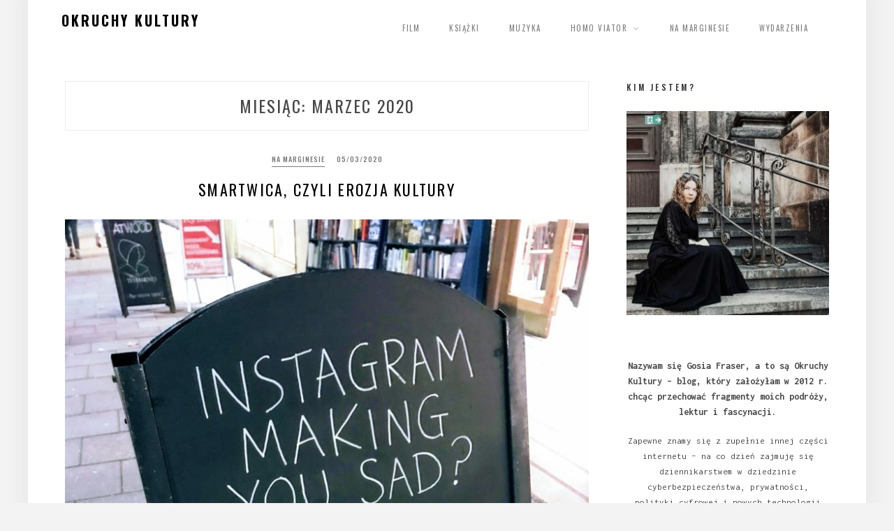

--- FILE ---
content_type: text/html; charset=UTF-8
request_url: https://okruchykultury.pl/2020/03/
body_size: 11534
content:
<!DOCTYPE html>
<html lang="pl-PL">
<head>
	<!-- Google tag (gtag.js) -->
<script async src="https://www.googletagmanager.com/gtag/js?id=G-C4BJVK2J13"></script>
<script>
  window.dataLayer = window.dataLayer || [];
  function gtag(){dataLayer.push(arguments);}
  gtag('js', new Date());

  gtag('config', 'G-C4BJVK2J13');
</script>
<meta charset="UTF-8">
<meta name="viewport" content="width=device-width, initial-scale=1">
<link rel="profile" href="http://gmpg.org/xfn/11">

<meta name='robots' content='noindex, follow' />

	<!-- This site is optimized with the Yoast SEO plugin v26.8 - https://yoast.com/product/yoast-seo-wordpress/ -->
	<title>marzec 2020 &#8226; Okruchy Kultury</title>
	<meta property="og:locale" content="pl_PL" />
	<meta property="og:type" content="website" />
	<meta property="og:title" content="marzec 2020 &#8226; Okruchy Kultury" />
	<meta property="og:url" content="https://okruchykultury.pl/2020/03/" />
	<meta property="og:site_name" content="Okruchy Kultury" />
	<meta property="og:image" content="https://okruchykultury.pl/wp-content/uploads/2021/11/167555944_231822901669236_6499640516185982943_n.jpg" />
	<meta property="og:image:width" content="1936" />
	<meta property="og:image:height" content="1936" />
	<meta property="og:image:type" content="image/jpeg" />
	<meta name="twitter:card" content="summary_large_image" />
	<script type="application/ld+json" class="yoast-schema-graph">{"@context":"https://schema.org","@graph":[{"@type":"CollectionPage","@id":"https://okruchykultury.pl/2020/03/","url":"https://okruchykultury.pl/2020/03/","name":"marzec 2020 &#8226; Okruchy Kultury","isPartOf":{"@id":"https://okruchykultury.pl/#website"},"primaryImageOfPage":{"@id":"https://okruchykultury.pl/2020/03/#primaryimage"},"image":{"@id":"https://okruchykultury.pl/2020/03/#primaryimage"},"thumbnailUrl":"https://okruchykultury.pl/wp-content/uploads/2021/11/IMG_4756-scaled.jpg","breadcrumb":{"@id":"https://okruchykultury.pl/2020/03/#breadcrumb"},"inLanguage":"pl-PL"},{"@type":"ImageObject","inLanguage":"pl-PL","@id":"https://okruchykultury.pl/2020/03/#primaryimage","url":"https://okruchykultury.pl/wp-content/uploads/2021/11/IMG_4756-scaled.jpg","contentUrl":"https://okruchykultury.pl/wp-content/uploads/2021/11/IMG_4756-scaled.jpg","width":1920,"height":2560},{"@type":"BreadcrumbList","@id":"https://okruchykultury.pl/2020/03/#breadcrumb","itemListElement":[{"@type":"ListItem","position":1,"name":"Strona główna","item":"https://okruchykultury.pl/"},{"@type":"ListItem","position":2,"name":"Archiwum dla marzec 2020"}]},{"@type":"WebSite","@id":"https://okruchykultury.pl/#website","url":"https://okruchykultury.pl/","name":"Okruchy Kultury","description":"blog o podróżach, mądrych książkach, muzyce, filozofii i budowaniu mostów między starym a nowym światem","publisher":{"@id":"https://okruchykultury.pl/#organization"},"potentialAction":[{"@type":"SearchAction","target":{"@type":"EntryPoint","urlTemplate":"https://okruchykultury.pl/?s={search_term_string}"},"query-input":{"@type":"PropertyValueSpecification","valueRequired":true,"valueName":"search_term_string"}}],"inLanguage":"pl-PL"},{"@type":"Organization","@id":"https://okruchykultury.pl/#organization","name":"Okruchy Kultury","url":"https://okruchykultury.pl/","logo":{"@type":"ImageObject","inLanguage":"pl-PL","@id":"https://okruchykultury.pl/#/schema/logo/image/","url":"https://okruchykultury.pl/wp-content/uploads/2022/06/279709222_504641801054010_520301233220789553_n.jpg","contentUrl":"https://okruchykultury.pl/wp-content/uploads/2022/06/279709222_504641801054010_520301233220789553_n.jpg","width":2048,"height":2048,"caption":"Okruchy Kultury"},"image":{"@id":"https://okruchykultury.pl/#/schema/logo/image/"},"sameAs":["https://facebook.com/okruchykultury","https://instagram.com/okruchykultury"]}]}</script>
	<!-- / Yoast SEO plugin. -->


<link rel='dns-prefetch' href='//fonts.googleapis.com' />
<link rel="alternate" type="application/rss+xml" title="Okruchy Kultury &raquo; Kanał z wpisami" href="https://okruchykultury.pl/feed/" />
<link rel="alternate" type="application/rss+xml" title="Okruchy Kultury &raquo; Kanał z komentarzami" href="https://okruchykultury.pl/comments/feed/" />
<style id='wp-img-auto-sizes-contain-inline-css' type='text/css'>
img:is([sizes=auto i],[sizes^="auto," i]){contain-intrinsic-size:3000px 1500px}
/*# sourceURL=wp-img-auto-sizes-contain-inline-css */
</style>
<style id='wp-emoji-styles-inline-css' type='text/css'>

	img.wp-smiley, img.emoji {
		display: inline !important;
		border: none !important;
		box-shadow: none !important;
		height: 1em !important;
		width: 1em !important;
		margin: 0 0.07em !important;
		vertical-align: -0.1em !important;
		background: none !important;
		padding: 0 !important;
	}
/*# sourceURL=wp-emoji-styles-inline-css */
</style>
<style id='wp-block-library-inline-css' type='text/css'>
:root{--wp-block-synced-color:#7a00df;--wp-block-synced-color--rgb:122,0,223;--wp-bound-block-color:var(--wp-block-synced-color);--wp-editor-canvas-background:#ddd;--wp-admin-theme-color:#007cba;--wp-admin-theme-color--rgb:0,124,186;--wp-admin-theme-color-darker-10:#006ba1;--wp-admin-theme-color-darker-10--rgb:0,107,160.5;--wp-admin-theme-color-darker-20:#005a87;--wp-admin-theme-color-darker-20--rgb:0,90,135;--wp-admin-border-width-focus:2px}@media (min-resolution:192dpi){:root{--wp-admin-border-width-focus:1.5px}}.wp-element-button{cursor:pointer}:root .has-very-light-gray-background-color{background-color:#eee}:root .has-very-dark-gray-background-color{background-color:#313131}:root .has-very-light-gray-color{color:#eee}:root .has-very-dark-gray-color{color:#313131}:root .has-vivid-green-cyan-to-vivid-cyan-blue-gradient-background{background:linear-gradient(135deg,#00d084,#0693e3)}:root .has-purple-crush-gradient-background{background:linear-gradient(135deg,#34e2e4,#4721fb 50%,#ab1dfe)}:root .has-hazy-dawn-gradient-background{background:linear-gradient(135deg,#faaca8,#dad0ec)}:root .has-subdued-olive-gradient-background{background:linear-gradient(135deg,#fafae1,#67a671)}:root .has-atomic-cream-gradient-background{background:linear-gradient(135deg,#fdd79a,#004a59)}:root .has-nightshade-gradient-background{background:linear-gradient(135deg,#330968,#31cdcf)}:root .has-midnight-gradient-background{background:linear-gradient(135deg,#020381,#2874fc)}:root{--wp--preset--font-size--normal:16px;--wp--preset--font-size--huge:42px}.has-regular-font-size{font-size:1em}.has-larger-font-size{font-size:2.625em}.has-normal-font-size{font-size:var(--wp--preset--font-size--normal)}.has-huge-font-size{font-size:var(--wp--preset--font-size--huge)}.has-text-align-center{text-align:center}.has-text-align-left{text-align:left}.has-text-align-right{text-align:right}.has-fit-text{white-space:nowrap!important}#end-resizable-editor-section{display:none}.aligncenter{clear:both}.items-justified-left{justify-content:flex-start}.items-justified-center{justify-content:center}.items-justified-right{justify-content:flex-end}.items-justified-space-between{justify-content:space-between}.screen-reader-text{border:0;clip-path:inset(50%);height:1px;margin:-1px;overflow:hidden;padding:0;position:absolute;width:1px;word-wrap:normal!important}.screen-reader-text:focus{background-color:#ddd;clip-path:none;color:#444;display:block;font-size:1em;height:auto;left:5px;line-height:normal;padding:15px 23px 14px;text-decoration:none;top:5px;width:auto;z-index:100000}html :where(.has-border-color){border-style:solid}html :where([style*=border-top-color]){border-top-style:solid}html :where([style*=border-right-color]){border-right-style:solid}html :where([style*=border-bottom-color]){border-bottom-style:solid}html :where([style*=border-left-color]){border-left-style:solid}html :where([style*=border-width]){border-style:solid}html :where([style*=border-top-width]){border-top-style:solid}html :where([style*=border-right-width]){border-right-style:solid}html :where([style*=border-bottom-width]){border-bottom-style:solid}html :where([style*=border-left-width]){border-left-style:solid}html :where(img[class*=wp-image-]){height:auto;max-width:100%}:where(figure){margin:0 0 1em}html :where(.is-position-sticky){--wp-admin--admin-bar--position-offset:var(--wp-admin--admin-bar--height,0px)}@media screen and (max-width:600px){html :where(.is-position-sticky){--wp-admin--admin-bar--position-offset:0px}}

/*# sourceURL=wp-block-library-inline-css */
</style><style id='wp-block-paragraph-inline-css' type='text/css'>
.is-small-text{font-size:.875em}.is-regular-text{font-size:1em}.is-large-text{font-size:2.25em}.is-larger-text{font-size:3em}.has-drop-cap:not(:focus):first-letter{float:left;font-size:8.4em;font-style:normal;font-weight:100;line-height:.68;margin:.05em .1em 0 0;text-transform:uppercase}body.rtl .has-drop-cap:not(:focus):first-letter{float:none;margin-left:.1em}p.has-drop-cap.has-background{overflow:hidden}:root :where(p.has-background){padding:1.25em 2.375em}:where(p.has-text-color:not(.has-link-color)) a{color:inherit}p.has-text-align-left[style*="writing-mode:vertical-lr"],p.has-text-align-right[style*="writing-mode:vertical-rl"]{rotate:180deg}
/*# sourceURL=https://okruchykultury.pl/wp-includes/blocks/paragraph/style.min.css */
</style>
<style id='global-styles-inline-css' type='text/css'>
:root{--wp--preset--aspect-ratio--square: 1;--wp--preset--aspect-ratio--4-3: 4/3;--wp--preset--aspect-ratio--3-4: 3/4;--wp--preset--aspect-ratio--3-2: 3/2;--wp--preset--aspect-ratio--2-3: 2/3;--wp--preset--aspect-ratio--16-9: 16/9;--wp--preset--aspect-ratio--9-16: 9/16;--wp--preset--color--black: #000000;--wp--preset--color--cyan-bluish-gray: #abb8c3;--wp--preset--color--white: #ffffff;--wp--preset--color--pale-pink: #f78da7;--wp--preset--color--vivid-red: #cf2e2e;--wp--preset--color--luminous-vivid-orange: #ff6900;--wp--preset--color--luminous-vivid-amber: #fcb900;--wp--preset--color--light-green-cyan: #7bdcb5;--wp--preset--color--vivid-green-cyan: #00d084;--wp--preset--color--pale-cyan-blue: #8ed1fc;--wp--preset--color--vivid-cyan-blue: #0693e3;--wp--preset--color--vivid-purple: #9b51e0;--wp--preset--gradient--vivid-cyan-blue-to-vivid-purple: linear-gradient(135deg,rgb(6,147,227) 0%,rgb(155,81,224) 100%);--wp--preset--gradient--light-green-cyan-to-vivid-green-cyan: linear-gradient(135deg,rgb(122,220,180) 0%,rgb(0,208,130) 100%);--wp--preset--gradient--luminous-vivid-amber-to-luminous-vivid-orange: linear-gradient(135deg,rgb(252,185,0) 0%,rgb(255,105,0) 100%);--wp--preset--gradient--luminous-vivid-orange-to-vivid-red: linear-gradient(135deg,rgb(255,105,0) 0%,rgb(207,46,46) 100%);--wp--preset--gradient--very-light-gray-to-cyan-bluish-gray: linear-gradient(135deg,rgb(238,238,238) 0%,rgb(169,184,195) 100%);--wp--preset--gradient--cool-to-warm-spectrum: linear-gradient(135deg,rgb(74,234,220) 0%,rgb(151,120,209) 20%,rgb(207,42,186) 40%,rgb(238,44,130) 60%,rgb(251,105,98) 80%,rgb(254,248,76) 100%);--wp--preset--gradient--blush-light-purple: linear-gradient(135deg,rgb(255,206,236) 0%,rgb(152,150,240) 100%);--wp--preset--gradient--blush-bordeaux: linear-gradient(135deg,rgb(254,205,165) 0%,rgb(254,45,45) 50%,rgb(107,0,62) 100%);--wp--preset--gradient--luminous-dusk: linear-gradient(135deg,rgb(255,203,112) 0%,rgb(199,81,192) 50%,rgb(65,88,208) 100%);--wp--preset--gradient--pale-ocean: linear-gradient(135deg,rgb(255,245,203) 0%,rgb(182,227,212) 50%,rgb(51,167,181) 100%);--wp--preset--gradient--electric-grass: linear-gradient(135deg,rgb(202,248,128) 0%,rgb(113,206,126) 100%);--wp--preset--gradient--midnight: linear-gradient(135deg,rgb(2,3,129) 0%,rgb(40,116,252) 100%);--wp--preset--font-size--small: 13px;--wp--preset--font-size--medium: 20px;--wp--preset--font-size--large: 36px;--wp--preset--font-size--x-large: 42px;--wp--preset--spacing--20: 0.44rem;--wp--preset--spacing--30: 0.67rem;--wp--preset--spacing--40: 1rem;--wp--preset--spacing--50: 1.5rem;--wp--preset--spacing--60: 2.25rem;--wp--preset--spacing--70: 3.38rem;--wp--preset--spacing--80: 5.06rem;--wp--preset--shadow--natural: 6px 6px 9px rgba(0, 0, 0, 0.2);--wp--preset--shadow--deep: 12px 12px 50px rgba(0, 0, 0, 0.4);--wp--preset--shadow--sharp: 6px 6px 0px rgba(0, 0, 0, 0.2);--wp--preset--shadow--outlined: 6px 6px 0px -3px rgb(255, 255, 255), 6px 6px rgb(0, 0, 0);--wp--preset--shadow--crisp: 6px 6px 0px rgb(0, 0, 0);}:where(.is-layout-flex){gap: 0.5em;}:where(.is-layout-grid){gap: 0.5em;}body .is-layout-flex{display: flex;}.is-layout-flex{flex-wrap: wrap;align-items: center;}.is-layout-flex > :is(*, div){margin: 0;}body .is-layout-grid{display: grid;}.is-layout-grid > :is(*, div){margin: 0;}:where(.wp-block-columns.is-layout-flex){gap: 2em;}:where(.wp-block-columns.is-layout-grid){gap: 2em;}:where(.wp-block-post-template.is-layout-flex){gap: 1.25em;}:where(.wp-block-post-template.is-layout-grid){gap: 1.25em;}.has-black-color{color: var(--wp--preset--color--black) !important;}.has-cyan-bluish-gray-color{color: var(--wp--preset--color--cyan-bluish-gray) !important;}.has-white-color{color: var(--wp--preset--color--white) !important;}.has-pale-pink-color{color: var(--wp--preset--color--pale-pink) !important;}.has-vivid-red-color{color: var(--wp--preset--color--vivid-red) !important;}.has-luminous-vivid-orange-color{color: var(--wp--preset--color--luminous-vivid-orange) !important;}.has-luminous-vivid-amber-color{color: var(--wp--preset--color--luminous-vivid-amber) !important;}.has-light-green-cyan-color{color: var(--wp--preset--color--light-green-cyan) !important;}.has-vivid-green-cyan-color{color: var(--wp--preset--color--vivid-green-cyan) !important;}.has-pale-cyan-blue-color{color: var(--wp--preset--color--pale-cyan-blue) !important;}.has-vivid-cyan-blue-color{color: var(--wp--preset--color--vivid-cyan-blue) !important;}.has-vivid-purple-color{color: var(--wp--preset--color--vivid-purple) !important;}.has-black-background-color{background-color: var(--wp--preset--color--black) !important;}.has-cyan-bluish-gray-background-color{background-color: var(--wp--preset--color--cyan-bluish-gray) !important;}.has-white-background-color{background-color: var(--wp--preset--color--white) !important;}.has-pale-pink-background-color{background-color: var(--wp--preset--color--pale-pink) !important;}.has-vivid-red-background-color{background-color: var(--wp--preset--color--vivid-red) !important;}.has-luminous-vivid-orange-background-color{background-color: var(--wp--preset--color--luminous-vivid-orange) !important;}.has-luminous-vivid-amber-background-color{background-color: var(--wp--preset--color--luminous-vivid-amber) !important;}.has-light-green-cyan-background-color{background-color: var(--wp--preset--color--light-green-cyan) !important;}.has-vivid-green-cyan-background-color{background-color: var(--wp--preset--color--vivid-green-cyan) !important;}.has-pale-cyan-blue-background-color{background-color: var(--wp--preset--color--pale-cyan-blue) !important;}.has-vivid-cyan-blue-background-color{background-color: var(--wp--preset--color--vivid-cyan-blue) !important;}.has-vivid-purple-background-color{background-color: var(--wp--preset--color--vivid-purple) !important;}.has-black-border-color{border-color: var(--wp--preset--color--black) !important;}.has-cyan-bluish-gray-border-color{border-color: var(--wp--preset--color--cyan-bluish-gray) !important;}.has-white-border-color{border-color: var(--wp--preset--color--white) !important;}.has-pale-pink-border-color{border-color: var(--wp--preset--color--pale-pink) !important;}.has-vivid-red-border-color{border-color: var(--wp--preset--color--vivid-red) !important;}.has-luminous-vivid-orange-border-color{border-color: var(--wp--preset--color--luminous-vivid-orange) !important;}.has-luminous-vivid-amber-border-color{border-color: var(--wp--preset--color--luminous-vivid-amber) !important;}.has-light-green-cyan-border-color{border-color: var(--wp--preset--color--light-green-cyan) !important;}.has-vivid-green-cyan-border-color{border-color: var(--wp--preset--color--vivid-green-cyan) !important;}.has-pale-cyan-blue-border-color{border-color: var(--wp--preset--color--pale-cyan-blue) !important;}.has-vivid-cyan-blue-border-color{border-color: var(--wp--preset--color--vivid-cyan-blue) !important;}.has-vivid-purple-border-color{border-color: var(--wp--preset--color--vivid-purple) !important;}.has-vivid-cyan-blue-to-vivid-purple-gradient-background{background: var(--wp--preset--gradient--vivid-cyan-blue-to-vivid-purple) !important;}.has-light-green-cyan-to-vivid-green-cyan-gradient-background{background: var(--wp--preset--gradient--light-green-cyan-to-vivid-green-cyan) !important;}.has-luminous-vivid-amber-to-luminous-vivid-orange-gradient-background{background: var(--wp--preset--gradient--luminous-vivid-amber-to-luminous-vivid-orange) !important;}.has-luminous-vivid-orange-to-vivid-red-gradient-background{background: var(--wp--preset--gradient--luminous-vivid-orange-to-vivid-red) !important;}.has-very-light-gray-to-cyan-bluish-gray-gradient-background{background: var(--wp--preset--gradient--very-light-gray-to-cyan-bluish-gray) !important;}.has-cool-to-warm-spectrum-gradient-background{background: var(--wp--preset--gradient--cool-to-warm-spectrum) !important;}.has-blush-light-purple-gradient-background{background: var(--wp--preset--gradient--blush-light-purple) !important;}.has-blush-bordeaux-gradient-background{background: var(--wp--preset--gradient--blush-bordeaux) !important;}.has-luminous-dusk-gradient-background{background: var(--wp--preset--gradient--luminous-dusk) !important;}.has-pale-ocean-gradient-background{background: var(--wp--preset--gradient--pale-ocean) !important;}.has-electric-grass-gradient-background{background: var(--wp--preset--gradient--electric-grass) !important;}.has-midnight-gradient-background{background: var(--wp--preset--gradient--midnight) !important;}.has-small-font-size{font-size: var(--wp--preset--font-size--small) !important;}.has-medium-font-size{font-size: var(--wp--preset--font-size--medium) !important;}.has-large-font-size{font-size: var(--wp--preset--font-size--large) !important;}.has-x-large-font-size{font-size: var(--wp--preset--font-size--x-large) !important;}
/*# sourceURL=global-styles-inline-css */
</style>

<style id='classic-theme-styles-inline-css' type='text/css'>
/*! This file is auto-generated */
.wp-block-button__link{color:#fff;background-color:#32373c;border-radius:9999px;box-shadow:none;text-decoration:none;padding:calc(.667em + 2px) calc(1.333em + 2px);font-size:1.125em}.wp-block-file__button{background:#32373c;color:#fff;text-decoration:none}
/*# sourceURL=/wp-includes/css/classic-themes.min.css */
</style>
<link rel='stylesheet' id='saralite-googlefonts-css' href='https://fonts.googleapis.com/css?family=Oswald%3A300%2C400%2C500%2C700%7CInconsolata%3A400%2C700&#038;subset=latin%2Clatin-ext' type='text/css' media='all' />
<link rel='stylesheet' id='saralite-style-css' href='https://okruchykultury.pl/wp-content/themes/theme/style.css?ver=6.9' type='text/css' media='all' />
<link rel='stylesheet' id='font-awesome-css' href='https://okruchykultury.pl/wp-content/themes/theme/css/font-awesome.min.css?ver=6.9' type='text/css' media='all' />
<script type="text/javascript" src="https://okruchykultury.pl/wp-includes/js/jquery/jquery.min.js?ver=3.7.1" id="jquery-core-js"></script>
<script type="text/javascript" src="https://okruchykultury.pl/wp-includes/js/jquery/jquery-migrate.min.js?ver=3.4.1" id="jquery-migrate-js"></script>
<link rel="https://api.w.org/" href="https://okruchykultury.pl/wp-json/" /><link rel="EditURI" type="application/rsd+xml" title="RSD" href="https://okruchykultury.pl/xmlrpc.php?rsd" />
<meta name="generator" content="WordPress 6.9" />
	<link rel="preconnect" href="https://fonts.googleapis.com">
	<link rel="preconnect" href="https://fonts.gstatic.com">
	<link rel="icon" href="https://okruchykultury.pl/wp-content/uploads/2024/09/cropped-459093991_1097775991740585_2409853675004002977_n-32x32.jpg" sizes="32x32" />
<link rel="icon" href="https://okruchykultury.pl/wp-content/uploads/2024/09/cropped-459093991_1097775991740585_2409853675004002977_n-192x192.jpg" sizes="192x192" />
<link rel="apple-touch-icon" href="https://okruchykultury.pl/wp-content/uploads/2024/09/cropped-459093991_1097775991740585_2409853675004002977_n-180x180.jpg" />
<meta name="msapplication-TileImage" content="https://okruchykultury.pl/wp-content/uploads/2024/09/cropped-459093991_1097775991740585_2409853675004002977_n-270x270.jpg" />
	<style id="egf-frontend-styles" type="text/css">
		p {} h1 {} h2 {} h3 {} h4 {} h5 {} h6 {} 	</style>
	</head>

<body class="archive date wp-theme-theme group-blog hfeed">
<div id="page" class="site">
	<a class="skip-link screen-reader-text" href="#content">Skip to content</a>

	<header id="masthead" class="site-header" role="banner">
	<div class="container">
		<div class="site-branding">

			
				<h1 class="site-title"><a href="https://okruchykultury.pl/" rel="home">Okruchy Kultury</a></h1>

										<p class="site-description">blog o podróżach, mądrych książkach, muzyce, filozofii i budowaniu mostów między starym a nowym światem</p>
				
			
		</div><!-- .site-branding -->

		<!-- #main-menu -->
		<nav class="main-navigation" id="main-nav">
		<button class="menu-toggle" aria-controls="primary-menu" aria-expanded="false">
			<span class="m_menu_icon"></span>
			<span class="m_menu_icon"></span>
			<span class="m_menu_icon"></span>
		</button>
		<div class="menu-main-menu-container"><ul id="primary-menu" class="nav-menu menu"><li id="menu-item-121" class="menu-item menu-item-type-taxonomy menu-item-object-category menu-item-121"><a href="https://okruchykultury.pl/category/film/">Film</a></li>
<li id="menu-item-123" class="menu-item menu-item-type-taxonomy menu-item-object-category menu-item-123"><a href="https://okruchykultury.pl/category/ksiazki/">Książki</a></li>
<li id="menu-item-124" class="menu-item menu-item-type-taxonomy menu-item-object-category menu-item-124"><a href="https://okruchykultury.pl/category/muzyka/">Muzyka</a></li>
<li id="menu-item-1075" class="menu-item menu-item-type-taxonomy menu-item-object-category menu-item-has-children menu-item-1075"><a href="https://okruchykultury.pl/category/homo-viator/">Homo viator</a>
<ul class="sub-menu">
	<li id="menu-item-1076" class="menu-item menu-item-type-taxonomy menu-item-object-category menu-item-1076"><a href="https://okruchykultury.pl/category/homo-viator/spacerownik-gdanski/">Spacerownik gdański</a></li>
	<li id="menu-item-1077" class="menu-item menu-item-type-taxonomy menu-item-object-category menu-item-1077"><a href="https://okruchykultury.pl/category/homo-viator/spacerownik-londynski/">Spacerownik londyński</a></li>
	<li id="menu-item-1078" class="menu-item menu-item-type-taxonomy menu-item-object-category menu-item-1078"><a href="https://okruchykultury.pl/category/homo-viator/spacerownik-dolnoslaski/">Spacerownik dolnośląski</a></li>
</ul>
</li>
<li id="menu-item-125" class="menu-item menu-item-type-taxonomy menu-item-object-category menu-item-125"><a href="https://okruchykultury.pl/category/na-marginesie/">Na marginesie</a></li>
<li id="menu-item-1074" class="menu-item menu-item-type-taxonomy menu-item-object-category menu-item-1074"><a href="https://okruchykultury.pl/category/wydarzenia/">Wydarzenia</a></li>
</ul></div>		</nav>
	</div>
	</header><!-- #masthead -->

	<div id="content" class="site-content">


	<div id="primary" class="content-area container">
		<main id="main" class="site-main " role="main">

		
			<header class="page-header">
				<h1 class="page-title">Miesiąc: <span>marzec 2020</span></h1>			</header><!-- .page-header -->

			
<article id="post-286" class="post-286 post type-post status-publish format-standard has-post-thumbnail hentry category-na-marginesie tag-internet tag-kultura tag-smartfony tag-varia">

	
	<header class="entry-header">
		<div class="entry-box">
			<span class="entry-cate"><a href="https://okruchykultury.pl/category/na-marginesie/" rel="category tag">Na marginesie</a></span>
			
			<span class="entry-meta"><span class="posted-on"> <time class="entry-date published" datetime="2020-03-05T20:28:32+01:00">05/03/2020</time><time class="updated" datetime="2024-03-18T11:20:17+01:00">18/03/2024</time></span><span class="byline"> by <span class="author vcard"><a class="url fn n" href="https://okruchykultury.pl/author/mfraser/">Gosia Fraser</a></span></span></span>

		</div>
		<h2 class="entry-title"><a href="https://okruchykultury.pl/2020/03/smartwica-czyli-erozja-kultury/" rel="bookmark">Smartwica, czyli erozja kultury</a></h2>		
			</header><!-- .entry-header -->

		<div class="entry-thumb">
		<a href="https://okruchykultury.pl/2020/03/smartwica-czyli-erozja-kultury/"><img width="768" height="1024" src="https://okruchykultury.pl/wp-content/uploads/2021/11/IMG_4756-768x1024.jpg" class="attachment-saralite-full-thumb size-saralite-full-thumb wp-post-image" alt="" decoding="async" fetchpriority="high" srcset="https://okruchykultury.pl/wp-content/uploads/2021/11/IMG_4756-768x1024.jpg 768w, https://okruchykultury.pl/wp-content/uploads/2021/11/IMG_4756-225x300.jpg 225w, https://okruchykultury.pl/wp-content/uploads/2021/11/IMG_4756-1152x1536.jpg 1152w, https://okruchykultury.pl/wp-content/uploads/2021/11/IMG_4756-1536x2048.jpg 1536w, https://okruchykultury.pl/wp-content/uploads/2021/11/IMG_4756-scaled.jpg 1920w" sizes="(max-width: 768px) 100vw, 768px" /></a>
	</div>
	
		<div class="entry-content">
		<p>Rozmawiamy po niemal pięcioletniej przerwie. Fizycznie jesteśmy po trzydziestce i dzieli nas ponad dwa tysiące kilometrów, ale mieszkamy pod tym samym niebem, jak kiedyś, jak zawsze. Wiesz, mówię.&nbsp;To był rok 2002 i moim największym marzeniem było mieć kamerę, którą mogłabym w zwolnionym tempie nagrać lot spadających na asfalt liści. Albo latającej, napędzanej podmuchami wiatru foliowej &hellip; </p>
	</div><!-- .entry-content -->

	<div class="entry-more">
		<a href="https://okruchykultury.pl/2020/03/smartwica-czyli-erozja-kultury/" title="Smartwica, czyli erozja kultury">Czytaj dalej</a>
	</div>
	
	
	
</article><!-- #post-## -->

<article id="post-283" class="post-283 post type-post status-publish format-standard has-post-thumbnail hentry category-ksiazki tag-jose-saramago tag-literatura-piekna">

	
	<header class="entry-header">
		<div class="entry-box">
			<span class="entry-cate"><a href="https://okruchykultury.pl/category/ksiazki/" rel="category tag">Książki</a></span>
			
			<span class="entry-meta"><span class="posted-on"> <time class="entry-date published" datetime="2020-03-04T20:18:02+01:00">04/03/2020</time><time class="updated" datetime="2024-03-18T11:21:03+01:00">18/03/2024</time></span><span class="byline"> by <span class="author vcard"><a class="url fn n" href="https://okruchykultury.pl/author/mfraser/">Gosia Fraser</a></span></span></span>

		</div>
		<h2 class="entry-title"><a href="https://okruchykultury.pl/2020/03/ile-zostanie-w-nas-czlowieczenstwa-czyli-miasto-slepcow-jose-saramago/" rel="bookmark">Ile zostanie w nas człowieczeństwa, czyli „Miasto ślepców” J. Saramago</a></h2>		
			</header><!-- .entry-header -->

		<div class="entry-thumb">
		<a href="https://okruchykultury.pl/2020/03/ile-zostanie-w-nas-czlowieczenstwa-czyli-miasto-slepcow-jose-saramago/"><img width="768" height="960" src="https://okruchykultury.pl/wp-content/uploads/2021/11/88883277_652483362246714_293120052940598834_n-768x960.jpg" class="attachment-saralite-full-thumb size-saralite-full-thumb wp-post-image" alt="" decoding="async" srcset="https://okruchykultury.pl/wp-content/uploads/2021/11/88883277_652483362246714_293120052940598834_n-768x960.jpg 768w, https://okruchykultury.pl/wp-content/uploads/2021/11/88883277_652483362246714_293120052940598834_n-240x300.jpg 240w, https://okruchykultury.pl/wp-content/uploads/2021/11/88883277_652483362246714_293120052940598834_n-819x1024.jpg 819w, https://okruchykultury.pl/wp-content/uploads/2021/11/88883277_652483362246714_293120052940598834_n.jpg 1080w" sizes="(max-width: 768px) 100vw, 768px" /></a>
	</div>
	
		<div class="entry-content">
		<p>Skoro nie możemy żyć jak ludzie, postarajmy się przynajmniej nie żyć jak zwierzęta. *** Na pogrążone w codzienności miasto pewnego dnia spływa mleczna biel. Początkowo kapie delikatnie, zalewając oczy Pierwszego Ślepca, który w panice biegnie do Okulisty. Ten traci wzrok następnego dnia rankiem, kiedy orientuje się, że oprócz jasności zniknęło wszystko inne. Powoli – choć &hellip; </p>
	</div><!-- .entry-content -->

	<div class="entry-more">
		<a href="https://okruchykultury.pl/2020/03/ile-zostanie-w-nas-czlowieczenstwa-czyli-miasto-slepcow-jose-saramago/" title="Ile zostanie w nas człowieczeństwa, czyli „Miasto ślepców” J. Saramago">Czytaj dalej</a>
	</div>
	
	
	
</article><!-- #post-## -->

		</main><!-- #main -->

		
		<aside class="sidebar widget-area">
			
<aside id="secondary" class="widget-area" role="complementary">
	<section id="media_image-2" class="widget widget_media_image"><h2 class="widget-title">Kim jestem?</h2><img width="298" height="300" src="https://okruchykultury.pl/wp-content/uploads/2024/09/459093991_1097775991740585_2409853675004002977_n-298x300.jpg" class="image wp-image-889  attachment-medium size-medium" alt="" style="max-width: 100%; height: auto;" decoding="async" loading="lazy" srcset="https://okruchykultury.pl/wp-content/uploads/2024/09/459093991_1097775991740585_2409853675004002977_n-298x300.jpg 298w, https://okruchykultury.pl/wp-content/uploads/2024/09/459093991_1097775991740585_2409853675004002977_n-864x869.jpg 864w, https://okruchykultury.pl/wp-content/uploads/2024/09/459093991_1097775991740585_2409853675004002977_n-150x150.jpg 150w, https://okruchykultury.pl/wp-content/uploads/2024/09/459093991_1097775991740585_2409853675004002977_n-768x772.jpg 768w, https://okruchykultury.pl/wp-content/uploads/2024/09/459093991_1097775991740585_2409853675004002977_n.jpg 955w" sizes="auto, (max-width: 298px) 100vw, 298px" /></section><section id="text-2" class="widget widget_text">			<div class="textwidget"><div align="center"><b>Nazywam się Gosia Fraser, a to są Okruchy Kultury &#8211; blog, który założyłam w 2012 r. chcąc przechować fragmenty moich podróży, lektur i fascynacji.</b></p>
<p>Zapewne znamy się z zupełnie innej części internetu &#8211; na co dzień zajmuję się dziennikarstwem w dziedzinie cyberbezpieczeństwa, prywatności, polityki cyfrowej i nowych technologii oraz ich wpływu na nasze codzienne życie.</p>
<p>Na Okruchach przeczytasz jednak o świecie, który ginie &#8211; analogowym, starym, coraz bardziej nieobecnym. O miejscach, które znikają, o ludziach, ich życiach, historiach. O rzeczach, które stają się zbędne, książkach, ideach i muzyce, których w rzeczywistości cyfrowej niemal nikt już nie potrzebuje.</p>
<p>Ten blog nieoczekiwanie stał się mostem łączącym to, co przemija z tym, co jest &#8211; rozgość się, zapraszam.</p>
<p><strong>Chcesz porozmawiać? <a href="mailto:porozmawiajmy@okruchykultury.pl" target="_blank" rel="noopener">Napisz do mnie</a>.</strong></div>
</div>
		</section><section id="categories-6" class="widget widget_categories"><h2 class="widget-title">tematy</h2>
			<ul>
					<li class="cat-item cat-item-9"><a href="https://okruchykultury.pl/category/film/">Film</a> (3)
</li>
	<li class="cat-item cat-item-12"><a href="https://okruchykultury.pl/category/homo-viator/">Homo viator</a> (40)
</li>
	<li class="cat-item cat-item-8"><a href="https://okruchykultury.pl/category/ksiazki/">Książki</a> (16)
</li>
	<li class="cat-item cat-item-10"><a href="https://okruchykultury.pl/category/muzyka/">Muzyka</a> (9)
</li>
	<li class="cat-item cat-item-11"><a href="https://okruchykultury.pl/category/na-marginesie/">Na marginesie</a> (42)
</li>
	<li class="cat-item cat-item-71"><a href="https://okruchykultury.pl/category/homo-viator/spacerownik-dolnoslaski/">Spacerownik dolnośląski</a> (5)
</li>
	<li class="cat-item cat-item-33"><a href="https://okruchykultury.pl/category/homo-viator/spacerownik-gdanski/">Spacerownik gdański</a> (6)
</li>
	<li class="cat-item cat-item-24"><a href="https://okruchykultury.pl/category/homo-viator/spacerownik-londynski/">Spacerownik londyński</a> (5)
</li>
	<li class="cat-item cat-item-173"><a href="https://okruchykultury.pl/category/sztuka/">Sztuka</a> (1)
</li>
	<li class="cat-item cat-item-177"><a href="https://okruchykultury.pl/category/wydarzenia/">Wydarzenia</a> (2)
</li>
			</ul>

			</section><section id="tag_cloud-3" class="widget widget_tag_cloud"><h2 class="widget-title">Tagi</h2><div class="tagcloud"><a href="https://okruchykultury.pl/tag/architektura/" class="tag-cloud-link tag-link-139 tag-link-position-1" style="font-size: 8pt;" aria-label="architektura (2 elementy)">architektura</a>
<a href="https://okruchykultury.pl/tag/biskupia-gorka/" class="tag-cloud-link tag-link-53 tag-link-position-2" style="font-size: 8pt;" aria-label="Biskupia Górka (2 elementy)">Biskupia Górka</a>
<a href="https://okruchykultury.pl/tag/bookstagram/" class="tag-cloud-link tag-link-45 tag-link-position-3" style="font-size: 8pt;" aria-label="bookstagram (2 elementy)">bookstagram</a>
<a href="https://okruchykultury.pl/tag/brexit/" class="tag-cloud-link tag-link-91 tag-link-position-4" style="font-size: 9.631067961165pt;" aria-label="brexit (3 elementy)">brexit</a>
<a href="https://okruchykultury.pl/tag/chrzescijanstwo/" class="tag-cloud-link tag-link-64 tag-link-position-5" style="font-size: 8pt;" aria-label="chrześcijaństwo (2 elementy)">chrześcijaństwo</a>
<a href="https://okruchykultury.pl/tag/cmentarze/" class="tag-cloud-link tag-link-28 tag-link-position-6" style="font-size: 8pt;" aria-label="cmentarze (2 elementy)">cmentarze</a>
<a href="https://okruchykultury.pl/tag/czechy/" class="tag-cloud-link tag-link-132 tag-link-position-7" style="font-size: 12.077669902913pt;" aria-label="Czechy (5 elementów)">Czechy</a>
<a href="https://okruchykultury.pl/tag/dolny-slask/" class="tag-cloud-link tag-link-72 tag-link-position-8" style="font-size: 8pt;" aria-label="Dolny Śląsk (2 elementy)">Dolny Śląsk</a>
<a href="https://okruchykultury.pl/tag/emocje/" class="tag-cloud-link tag-link-110 tag-link-position-9" style="font-size: 8pt;" aria-label="emocje (2 elementy)">emocje</a>
<a href="https://okruchykultury.pl/tag/feminizm/" class="tag-cloud-link tag-link-78 tag-link-position-10" style="font-size: 9.631067961165pt;" aria-label="feminizm (3 elementy)">feminizm</a>
<a href="https://okruchykultury.pl/tag/fenomeny/" class="tag-cloud-link tag-link-47 tag-link-position-11" style="font-size: 16.155339805825pt;" aria-label="fenomeny (11 elementów)">fenomeny</a>
<a href="https://okruchykultury.pl/tag/finlandia/" class="tag-cloud-link tag-link-15 tag-link-position-12" style="font-size: 8pt;" aria-label="Finlandia (2 elementy)">Finlandia</a>
<a href="https://okruchykultury.pl/tag/francja/" class="tag-cloud-link tag-link-35 tag-link-position-13" style="font-size: 8pt;" aria-label="Francja (2 elementy)">Francja</a>
<a href="https://okruchykultury.pl/tag/gdansk/" class="tag-cloud-link tag-link-34 tag-link-position-14" style="font-size: 13.029126213592pt;" aria-label="Gdańsk (6 elementów)">Gdańsk</a>
<a href="https://okruchykultury.pl/tag/historia/" class="tag-cloud-link tag-link-126 tag-link-position-15" style="font-size: 13.029126213592pt;" aria-label="historia (6 elementów)">historia</a>
<a href="https://okruchykultury.pl/tag/internet/" class="tag-cloud-link tag-link-46 tag-link-position-16" style="font-size: 8pt;" aria-label="internet (2 elementy)">internet</a>
<a href="https://okruchykultury.pl/tag/katolicyzm/" class="tag-cloud-link tag-link-65 tag-link-position-17" style="font-size: 10.990291262136pt;" aria-label="katolicyzm (4 elementy)">katolicyzm</a>
<a href="https://okruchykultury.pl/tag/kino/" class="tag-cloud-link tag-link-127 tag-link-position-18" style="font-size: 8pt;" aria-label="kino (2 elementy)">kino</a>
<a href="https://okruchykultury.pl/tag/koncerty/" class="tag-cloud-link tag-link-135 tag-link-position-19" style="font-size: 12.077669902913pt;" aria-label="koncerty (5 elementów)">koncerty</a>
<a href="https://okruchykultury.pl/tag/krakow/" class="tag-cloud-link tag-link-17 tag-link-position-20" style="font-size: 8pt;" aria-label="Kraków (2 elementy)">Kraków</a>
<a href="https://okruchykultury.pl/tag/literatura-faktu/" class="tag-cloud-link tag-link-60 tag-link-position-21" style="font-size: 13.708737864078pt;" aria-label="literatura faktu (7 elementów)">literatura faktu</a>
<a href="https://okruchykultury.pl/tag/literatura-piekna/" class="tag-cloud-link tag-link-20 tag-link-position-22" style="font-size: 13.029126213592pt;" aria-label="literatura piękna (6 elementów)">literatura piękna</a>
<a href="https://okruchykultury.pl/tag/liverpool/" class="tag-cloud-link tag-link-98 tag-link-position-23" style="font-size: 12.077669902913pt;" aria-label="Liverpool (5 elementów)">Liverpool</a>
<a href="https://okruchykultury.pl/tag/londyn/" class="tag-cloud-link tag-link-25 tag-link-position-24" style="font-size: 13.708737864078pt;" aria-label="Londyn (7 elementów)">Londyn</a>
<a href="https://okruchykultury.pl/tag/ludzie/" class="tag-cloud-link tag-link-96 tag-link-position-25" style="font-size: 15.067961165049pt;" aria-label="ludzie (9 elementów)">ludzie</a>
<a href="https://okruchykultury.pl/tag/milosc/" class="tag-cloud-link tag-link-107 tag-link-position-26" style="font-size: 9.631067961165pt;" aria-label="miłość (3 elementy)">miłość</a>
<a href="https://okruchykultury.pl/tag/morze/" class="tag-cloud-link tag-link-23 tag-link-position-27" style="font-size: 8pt;" aria-label="morze (2 elementy)">morze</a>
<a href="https://okruchykultury.pl/tag/nordyckie/" class="tag-cloud-link tag-link-21 tag-link-position-28" style="font-size: 9.631067961165pt;" aria-label="nordyckie (3 elementy)">nordyckie</a>
<a href="https://okruchykultury.pl/tag/polityka/" class="tag-cloud-link tag-link-70 tag-link-position-29" style="font-size: 16.155339805825pt;" aria-label="polityka (11 elementów)">polityka</a>
<a href="https://okruchykultury.pl/tag/polska/" class="tag-cloud-link tag-link-16 tag-link-position-30" style="font-size: 21.184466019417pt;" aria-label="Polska (27 elementów)">Polska</a>
<a href="https://okruchykultury.pl/tag/praga/" class="tag-cloud-link tag-link-134 tag-link-position-31" style="font-size: 14.388349514563pt;" aria-label="Praga (8 elementów)">Praga</a>
<a href="https://okruchykultury.pl/tag/prywatne/" class="tag-cloud-link tag-link-40 tag-link-position-32" style="font-size: 21.728155339806pt;" aria-label="prywatne (30 elementów)">prywatne</a>
<a href="https://okruchykultury.pl/tag/polnoc/" class="tag-cloud-link tag-link-22 tag-link-position-33" style="font-size: 8pt;" aria-label="Północ (2 elementy)">Północ</a>
<a href="https://okruchykultury.pl/tag/spoleczenstwo/" class="tag-cloud-link tag-link-94 tag-link-position-34" style="font-size: 8pt;" aria-label="społeczeństwo (2 elementy)">społeczeństwo</a>
<a href="https://okruchykultury.pl/tag/sztuka/" class="tag-cloud-link tag-link-41 tag-link-position-35" style="font-size: 8pt;" aria-label="sztuka (2 elementy)">sztuka</a>
<a href="https://okruchykultury.pl/tag/sztuka-funeralna/" class="tag-cloud-link tag-link-29 tag-link-position-36" style="font-size: 8pt;" aria-label="sztuka funeralna (2 elementy)">sztuka funeralna</a>
<a href="https://okruchykultury.pl/tag/varia/" class="tag-cloud-link tag-link-19 tag-link-position-37" style="font-size: 22pt;" aria-label="Varia (31 elementów)">Varia</a>
<a href="https://okruchykultury.pl/tag/warszawa/" class="tag-cloud-link tag-link-30 tag-link-position-38" style="font-size: 12.077669902913pt;" aria-label="Warszawa (5 elementów)">Warszawa</a>
<a href="https://okruchykultury.pl/tag/walbrzych/" class="tag-cloud-link tag-link-73 tag-link-position-39" style="font-size: 9.631067961165pt;" aria-label="Wałbrzych (3 elementy)">Wałbrzych</a>
<a href="https://okruchykultury.pl/tag/wielka-brytania/" class="tag-cloud-link tag-link-26 tag-link-position-40" style="font-size: 18.873786407767pt;" aria-label="Wielka Brytania (18 elementów)">Wielka Brytania</a>
<a href="https://okruchykultury.pl/tag/wspolpraca/" class="tag-cloud-link tag-link-36 tag-link-position-41" style="font-size: 10.990291262136pt;" aria-label="WSPÓŁPRACA (4 elementy)">WSPÓŁPRACA</a>
<a href="https://okruchykultury.pl/tag/zapiski-z-podrozy/" class="tag-cloud-link tag-link-13 tag-link-position-42" style="font-size: 19.145631067961pt;" aria-label="Zapiski z Podróży (19 elementów)">Zapiski z Podróży</a>
<a href="https://okruchykultury.pl/tag/zdumienia/" class="tag-cloud-link tag-link-48 tag-link-position-43" style="font-size: 9.631067961165pt;" aria-label="zdumienia (3 elementy)">zdumienia</a>
<a href="https://okruchykultury.pl/tag/smierc/" class="tag-cloud-link tag-link-101 tag-link-position-44" style="font-size: 9.631067961165pt;" aria-label="śmierć (3 elementy)">śmierć</a>
<a href="https://okruchykultury.pl/tag/zycie/" class="tag-cloud-link tag-link-102 tag-link-position-45" style="font-size: 13.029126213592pt;" aria-label="życie (6 elementów)">życie</a></div>
</section><section id="custom_html-6" class="widget_text widget widget_custom_html"><h2 class="widget-title">Wesprzyj Okruchy na Patronite:</h2><div class="textwidget custom-html-widget"><iframe src="https://patronite.pl/widget/okruchykultury/392241/small/000000/FFFFFF" width="300" height="450" frameborder="0" scrolling="no"></iframe></div></section></aside><!-- #secondary -->
		</aside><!-- #sidebar -->

		
	</div><!-- #primary -->


	</div><!-- #content -->


	<footer id="colophon" class="site-footer" role="contentinfo">

		<div id="instagram-footer" class="instagram-footer">

				
		</div>

		<div id="footer-social" class="container">
					
					<a href="https://facebook.com/okruchykultury" target="_blank"><i class="fa fa-facebook"></i></a>										<a href="https://instagram.com/okruchykultury" target="_blank"><i class="fa fa-instagram"></i></a>																									
																									<a href="https://okruchykultury.pl/rss" target="_blank"><i class="fa fa-rss"></i></a>					
		</div>
		<div class="site-info container">
			&copy; 2026 Okruchy Kultury                <span class="sep"> &ndash; </span>
             SaraLite theme by <a href="https://zthemes.net/">ZThemes</a>		</div><!-- .site-info -->
		
	</footer><!-- #colophon -->
</div><!-- #page -->

<script type="speculationrules">
{"prefetch":[{"source":"document","where":{"and":[{"href_matches":"/*"},{"not":{"href_matches":["/wp-*.php","/wp-admin/*","/wp-content/uploads/*","/wp-content/*","/wp-content/plugins/*","/wp-content/themes/theme/*","/*\\?(.+)"]}},{"not":{"selector_matches":"a[rel~=\"nofollow\"]"}},{"not":{"selector_matches":".no-prefetch, .no-prefetch a"}}]},"eagerness":"conservative"}]}
</script>
<script type="text/javascript" src="https://okruchykultury.pl/wp-content/themes/theme/js/navigation.js?ver=20151215" id="saralite-navigation-js"></script>
<script type="text/javascript" src="https://okruchykultury.pl/wp-content/themes/theme/js/skip-link-focus-fix.js?ver=20151215" id="saralite-skip-link-focus-fix-js"></script>
<script type="text/javascript" src="https://okruchykultury.pl/wp-content/themes/theme/js/saralite.js?ver=6.9" id="saralite-script-js"></script>
<script id="wp-emoji-settings" type="application/json">
{"baseUrl":"https://s.w.org/images/core/emoji/17.0.2/72x72/","ext":".png","svgUrl":"https://s.w.org/images/core/emoji/17.0.2/svg/","svgExt":".svg","source":{"concatemoji":"https://okruchykultury.pl/wp-includes/js/wp-emoji-release.min.js?ver=6.9"}}
</script>
<script type="module">
/* <![CDATA[ */
/*! This file is auto-generated */
const a=JSON.parse(document.getElementById("wp-emoji-settings").textContent),o=(window._wpemojiSettings=a,"wpEmojiSettingsSupports"),s=["flag","emoji"];function i(e){try{var t={supportTests:e,timestamp:(new Date).valueOf()};sessionStorage.setItem(o,JSON.stringify(t))}catch(e){}}function c(e,t,n){e.clearRect(0,0,e.canvas.width,e.canvas.height),e.fillText(t,0,0);t=new Uint32Array(e.getImageData(0,0,e.canvas.width,e.canvas.height).data);e.clearRect(0,0,e.canvas.width,e.canvas.height),e.fillText(n,0,0);const a=new Uint32Array(e.getImageData(0,0,e.canvas.width,e.canvas.height).data);return t.every((e,t)=>e===a[t])}function p(e,t){e.clearRect(0,0,e.canvas.width,e.canvas.height),e.fillText(t,0,0);var n=e.getImageData(16,16,1,1);for(let e=0;e<n.data.length;e++)if(0!==n.data[e])return!1;return!0}function u(e,t,n,a){switch(t){case"flag":return n(e,"\ud83c\udff3\ufe0f\u200d\u26a7\ufe0f","\ud83c\udff3\ufe0f\u200b\u26a7\ufe0f")?!1:!n(e,"\ud83c\udde8\ud83c\uddf6","\ud83c\udde8\u200b\ud83c\uddf6")&&!n(e,"\ud83c\udff4\udb40\udc67\udb40\udc62\udb40\udc65\udb40\udc6e\udb40\udc67\udb40\udc7f","\ud83c\udff4\u200b\udb40\udc67\u200b\udb40\udc62\u200b\udb40\udc65\u200b\udb40\udc6e\u200b\udb40\udc67\u200b\udb40\udc7f");case"emoji":return!a(e,"\ud83e\u1fac8")}return!1}function f(e,t,n,a){let r;const o=(r="undefined"!=typeof WorkerGlobalScope&&self instanceof WorkerGlobalScope?new OffscreenCanvas(300,150):document.createElement("canvas")).getContext("2d",{willReadFrequently:!0}),s=(o.textBaseline="top",o.font="600 32px Arial",{});return e.forEach(e=>{s[e]=t(o,e,n,a)}),s}function r(e){var t=document.createElement("script");t.src=e,t.defer=!0,document.head.appendChild(t)}a.supports={everything:!0,everythingExceptFlag:!0},new Promise(t=>{let n=function(){try{var e=JSON.parse(sessionStorage.getItem(o));if("object"==typeof e&&"number"==typeof e.timestamp&&(new Date).valueOf()<e.timestamp+604800&&"object"==typeof e.supportTests)return e.supportTests}catch(e){}return null}();if(!n){if("undefined"!=typeof Worker&&"undefined"!=typeof OffscreenCanvas&&"undefined"!=typeof URL&&URL.createObjectURL&&"undefined"!=typeof Blob)try{var e="postMessage("+f.toString()+"("+[JSON.stringify(s),u.toString(),c.toString(),p.toString()].join(",")+"));",a=new Blob([e],{type:"text/javascript"});const r=new Worker(URL.createObjectURL(a),{name:"wpTestEmojiSupports"});return void(r.onmessage=e=>{i(n=e.data),r.terminate(),t(n)})}catch(e){}i(n=f(s,u,c,p))}t(n)}).then(e=>{for(const n in e)a.supports[n]=e[n],a.supports.everything=a.supports.everything&&a.supports[n],"flag"!==n&&(a.supports.everythingExceptFlag=a.supports.everythingExceptFlag&&a.supports[n]);var t;a.supports.everythingExceptFlag=a.supports.everythingExceptFlag&&!a.supports.flag,a.supports.everything||((t=a.source||{}).concatemoji?r(t.concatemoji):t.wpemoji&&t.twemoji&&(r(t.twemoji),r(t.wpemoji)))});
//# sourceURL=https://okruchykultury.pl/wp-includes/js/wp-emoji-loader.min.js
/* ]]> */
</script>

</body>
</html>
